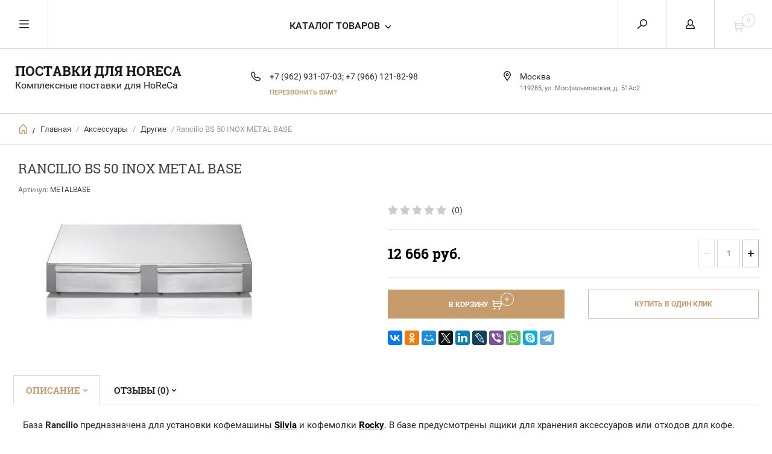

--- FILE ---
content_type: text/html; charset=utf-8
request_url: https://labcoffee.ru/magazin/product/rancilio-bs-50-inox-metal-base
body_size: 19741
content:


	        <!doctype html><html lang="ru"><head><meta charset="utf-8"><meta name="google-site-verification" content="rtnPx0xfYmvP0TWkJXZv18Bh7URoZOBx1sbUHOG0aEc" /><meta name='wmail-verification' content='da7b0736ad9c6d8d' /><meta name="robots" content="all"/><title>Rancilio BS 50 INOX METAL BASE</title><meta name="description" content="Rancilio BS 50 INOX METAL BASE"><meta name="keywords" content="Rancilio BS 50 INOX METAL BASE"><meta name="SKYPE_TOOLBAR" content="SKYPE_TOOLBAR_PARSER_COMPATIBLE"><meta name="viewport" content="width=device-width, initial-scale=1.0, maximum-scale=1.0, user-scalable=no"><meta name="format-detection" content="telephone=no"><meta http-equiv="x-rim-auto-match" content="none"><script src="/g/libs/jquery/1.10.2/jquery.min.js"></script><meta name="yandex-verification" content="ea912866860caa67" />
<meta name="google-site-verification" content="8-qcjqQE6cY8lFqkQbFTWvZNu2ceZQAJbtxdy21bit4" />
<meta name="google-site-verification" content="8-qcjqQE6cY8lFqkQbFTWvZNu2ceZQAJbtxdy21bit4" />

            <!-- 46b9544ffa2e5e73c3c971fe2ede35a5 -->
            <script src='/shared/s3/js/lang/ru.js'></script>
            <script src='/shared/s3/js/common.min.js'></script>
        <link rel='stylesheet' type='text/css' href='/shared/s3/css/calendar.css' /><link rel='stylesheet' type='text/css' href='/shared/highslide-4.1.13/highslide.min.css'/>
<script type='text/javascript' src='/shared/highslide-4.1.13/highslide-full.packed.js'></script>
<script type='text/javascript'>
hs.graphicsDir = '/shared/highslide-4.1.13/graphics/';
hs.outlineType = null;
hs.showCredits = false;
hs.lang={cssDirection:'ltr',loadingText:'Загрузка...',loadingTitle:'Кликните чтобы отменить',focusTitle:'Нажмите чтобы перенести вперёд',fullExpandTitle:'Увеличить',fullExpandText:'Полноэкранный',previousText:'Предыдущий',previousTitle:'Назад (стрелка влево)',nextText:'Далее',nextTitle:'Далее (стрелка вправо)',moveTitle:'Передвинуть',moveText:'Передвинуть',closeText:'Закрыть',closeTitle:'Закрыть (Esc)',resizeTitle:'Восстановить размер',playText:'Слайд-шоу',playTitle:'Слайд-шоу (пробел)',pauseText:'Пауза',pauseTitle:'Приостановить слайд-шоу (пробел)',number:'Изображение %1/%2',restoreTitle:'Нажмите чтобы посмотреть картинку, используйте мышь для перетаскивания. Используйте клавиши вперёд и назад'};</script>
<link rel="icon" href="/favicon.ico" type="image/x-icon">
<link rel="apple-touch-icon" href="/touch-icon-iphone.png">
<link rel="apple-touch-icon" sizes="76x76" href="/touch-icon-ipad.png">
<link rel="apple-touch-icon" sizes="120x120" href="/touch-icon-iphone-retina.png">
<link rel="apple-touch-icon" sizes="152x152" href="/touch-icon-ipad-retina.png">
<meta name="msapplication-TileImage" content="/touch-w8-mediumtile.png"/>
<meta name="msapplication-square70x70logo" content="/touch-w8-smalltile.png" />
<meta name="msapplication-square150x150logo" content="/touch-w8-mediumtile.png" />
<meta name="msapplication-wide310x150logo" content="/touch-w8-widetile.png" />
<meta name="msapplication-square310x310logo" content="/touch-w8-largetile.png" />

<!--s3_require-->
<link rel="stylesheet" href="/g/basestyle/1.0.1/user/user.css" type="text/css"/>
<link rel="stylesheet" href="/g/basestyle/1.0.1/user/user.blue.css" type="text/css"/>
<script type="text/javascript" src="/g/basestyle/1.0.1/user/user.js" async></script>
<!--/s3_require-->

<!--s3_goal-->
<script src="/g/s3/goal/1.0.0/s3.goal.js"></script>
<script>new s3.Goal({map:{"296302":{"goal_id":"296302","object_id":"888011","event":"submit","system":"metrika","label":"fb93cb70341d1306","code":"anketa"},"296502":{"goal_id":"296502","object_id":"929011","event":"submit","system":"metrika","label":"208d50c5f18b5901","code":"anketa"},"296702":{"goal_id":"296702","object_id":"2927611","event":"submit","system":"metrika","label":"0cdd9f881c97d0a3","code":"anketa"},"296902":{"goal_id":"296902","object_id":"2927811","event":"submit","system":"metrika","label":"d6e25f6100a6ea23","code":"anketa"},"297102":{"goal_id":"297102","object_id":"2928011","event":"submit","system":"metrika","label":"b8f9d99fda91e318","code":"anketa"},"297302":{"goal_id":"297302","object_id":"52267021","event":"submit","system":"metrika","label":"b8903afc1f47ecd8","code":"anketa"}}, goals: [], ecommerce:[]});</script>
<!--/s3_goal-->
 <link rel="stylesheet" href="/t/v551/images/theme8/theme.scss.css"><!--[if lt IE 10]><script src="/g/libs/ie9-svg-gradient/0.0.1/ie9-svg-gradient.min.js"></script><script src="/g/libs/jquery-placeholder/2.0.7/jquery.placeholder.min.js"></script><script src="/g/libs/jquery-textshadow/0.0.1/jquery.textshadow.min.js"></script><script src="/g/s3/misc/ie/0.0.1/ie.js"></script><![endif]--><!--[if lt IE 9]><script src="/g/libs/html5shiv/html5.js"></script><![endif]--><!--<link rel="stylesheet" href="/t/v551/images/bdr_style.scss.css">-->
	<style>
		.shop2-sorting-panel.opened .sorting-input-body{
		   z-index: 123;
		}
	</style>
</head><body><div class="overlay"></div><nav class="menu-top-wrapper"><div class="close-menu"></div><ul class="menu-top"><li><a href="/o-kompanii" >О КОМПАНИИ</a></li><li class="has-child"><a href="/services" >УСЛУГИ</a><ul class="level-2"><li><a href="/training" >Обучение и тренинги бариста</a></li><li class="has-child"><a href="/catering" >Кейтеринг выездная кофейня</a><ul class="level-3"><li><a href="/analitikaexpo" >Выставка «Аналитика Экспо» Парк «Сокольники» 15-18 апреля 2014 г.</a></li><li><a href="/pasha-2014" >Пасха-2014 Парк «Сокольники» 18-20 апреля 2014 г.</a></li><li><a href="/dikaya-myata" >Дикая мята Калужская область, "ЭТНОМИР" 13-15 июня 2014 г.</a></li><li><a href="/faces-laces" >FACES & LACES Парк «Горького» 9-10 августа 2014 г.</a></li><li><a href="/den-goroda-2014" >День города 2014, Парк искусств «Музеон», 6-7 сентября 2014 г.</a></li><li><a href="/united-coffee-and-tea" >United Coffee and Tea Industry Event КВЦ «Сокольники», пав.2, 15-16 сентября 2014 г.</a></li><li><a href="/pir-expo-2014" >PIR Expo 2014 «Крокус Сити» 23-26 сентября 2014 г.</a></li><li><a href="/restorannyy-praktikum-2014" >Ресторанный практикум 2014, БЦ «Японский дом» 11-13 ноября 2014 г.</a></li><li><a href="/severnaya-zvezda-2014" >Международный кубок бариста "Северная звезда", 5-7 декабря 2014 г., г.Санкт-Петербург</a></li></ul></li></ul></li><li><a href="/kontakt" >КОНТАКТЫ И ДОСТАВКА</a></li><li class="has-child opened active"><a href="/" >Поставки для HoReCa</a><ul class="level-2"><li><a href="/kofe-v-zernah"  target="_blank">Свежеобжаренный кофе в зернах</a></li><li><a href="/tea" >Чай</a></li><li><a href="/syrups" >Сиропы</a></li><li><a href="/spicy-david-rio-tea-latte"  target="_blank">Пряный чай латте David Rio Chai, какао, Matcha, имбирь</a></li><li><a href="/jams" >Мармелад, конфитюр, десерт и варенье</a></li><li class="has-child"><a href="/coffee-maker" >Кофемашины</a><ul class="level-3"><li><a href="/franke" >Franke</a></li><li><a href="/la-marzocco" >Lа Marzocco</a></li><li><a href="/nuova-simonelli" >Nuova Simonelli</a></li></ul></li><li class="has-child"><a href="/grinders" >Кофемолки</a><ul class="level-3"><li><a href="/anfim" >Anfim</a></li><li><a href="/ditting" >Ditting</a></li><li><a href="/mahlkoenig" >Mahlkoenig</a></li><li><a href="/mazzer" >Mazzer</a></li><li><a href="/nuova-simonelli1" >Nuova Simonelli</a></li></ul></li><li><a href="/blenders" >Блендеры</a></li><li class="has-child"><a href="/water-heaters" >Водонагреватели</a><ul class="level-3"><li><a href="/macro" >Macro</a></li></ul></li><li><a href="/cleaners" >Чистящие средства и фильтр системы</a></li><li><a href="/coffee-dishes" >Кофейная посуда</a></li><li><a href="/accessories" >Аксессуары</a></li><li><a href="/dishes" >Посуда</a></li></ul></li><li><a href="/mail" >Есть вопросы? Напишите нам!</a></li><li><a href="/testimonials" >Оставить отзыв</a></li><li><a href="/horeca" >Вы заведение HoReCa? Пишите запрос! Отправим прайс-лист.</a></li><li><a href="/optovikam" >Вы региональный представитель? Для Вас особые условия!</a></li><li><a href="/garantiya" >Гарантия на запчасти</a></li><li><a href="https://labcoffee.ru/magazin/price?dl=1" >Прайс-лист</a></li><li><a href="/registraciya" >Регистрация</a></li></ul></nav><div class="cart-wr-in"><div class="block-body"><div class="cart-icon"></div><div class="close-cart"></div><div class="shop-cart-opened"></div></div></div><div class="shop2-block login-form ">
	<div class="block-body">
		<div class="close-login"></div>
				<form method="post" action="/users">
			<input type="hidden" name="mode" value="login" />
			<div class="row">
				<label class="field text"><input type="text" name="login" id="login" tabindex="1" value="" placeholder="Логин или e-mail"/></label>
			</div>
			<div class="row">
				<label class="field password"><input type="password" name="password" id="password" tabindex="2" value="" placeholder="Пароль"/></label>
			</div>
			<a class="frg_pass" href="/users/forgot_password">Забыли пароль?</a>
			<button type="submit" class="signin-btn" tabindex="3">Войти</button>
		<div class="clear-container"></div>			
		<re-captcha data-captcha="recaptcha"
     data-name="captcha"
     data-sitekey="6LddAuIZAAAAAAuuCT_s37EF11beyoreUVbJlVZM"
     data-lang="ru"
     data-rsize="invisible"
     data-type="image"
     data-theme="light"></re-captcha></form>

		
		<a class="registration" href="/users/register" class="register">Регистрация</a>
		
		
	</div>
</div><div class="search-form-wrap"><div class="search-close"></div><form class="search-form" action="/search" method="get"><input type="text" class="search-text" name="search" onblur="this.value=this.value==''?'Введите ключевое слово':this.value" onfocus="this.value=this.value=='Введите ключевое слово'?'':this.value;" value="Введите ключевое слово" /><input class="search-button" type="submit" value="" /><re-captcha data-captcha="recaptcha"
     data-name="captcha"
     data-sitekey="6LddAuIZAAAAAAuuCT_s37EF11beyoreUVbJlVZM"
     data-lang="ru"
     data-rsize="invisible"
     data-type="image"
     data-theme="light"></re-captcha></form><div class="clear-container"></div>	
    
<div class="shop2-block search-form ">
	<div class="block-title">
		<strong>Расширенный поиск</strong>
		<span>&nbsp;</span>
	</div>
	<div class="block-body">
		<form action="/magazin/search" enctype="multipart/form-data">
			<input type="hidden" name="sort_by" value=""/>
			
							<div class="row clear-self">
					<div class="row-title">Цена руб.</div>
				<div class="param-wrap param_range price range_slider_wrapper">
                    <div class="td param-body">
                        <div class="price_range clear-self">
                        	<label class="range min">
                                <input name="s[price][min]" type="text" size="5" class="small low" value="0" />
                            </label>
                            <label class="range max">    
    							<input name="s[price][max]" type="text" size="5" class="small hight" value="250000" />
    						</label>	
                        </div>
                        <div class="input_range_slider"></div>
                    </div>
                </div>
				</div>
			
							<div class="row">
					<label class="row-title" for="shop2-name">Название:</label>
					<input type="text" name="s[name]" size="20" id="shop2-name" value="" />
				</div>
			
							<div class="row">
					<label class="row-title" for="shop2-article">Артикул:</label>
					<input type="text" name="s[article]" id="shop2-article" value="" />
				</div>
			
							<div class="row">
					<label class="row-title" for="shop2-text">Текст:</label>
					<input type="text" name="search_text" size="20" id="shop2-text"  value="" />
				</div>
			
			
							<div class="row">
					<div class="row-title">Выберите категорию:</div>
					<select name="s[folder_id]" id="s[folder_id]">
						<option value="">Все</option>
																											                            <option value="766503821" >
	                                 Кофе в зернах
	                            </option>
	                        														                            <option value="766560221" >
	                                 Сиропы
	                            </option>
	                        														                            <option value="766560021" >
	                                 Чай
	                            </option>
	                        														                            <option value="823661621" >
	                                 Ингредиенты
	                            </option>
	                        														                            <option value="152133211" >
	                                &raquo; Горячий шоколад
	                            </option>
	                        														                            <option value="68517104" >
	                                &raquo; Гарниш
	                            </option>
	                        														                            <option value="117777811" >
	                                &raquo; Имбирь
	                            </option>
	                        														                            <option value="117778811" >
	                                &raquo; Какао
	                            </option>
	                        														                            <option value="117778611" >
	                                &raquo; Матча
	                            </option>
	                        														                            <option value="87834704" >
	                                &raquo; Основы
	                            </option>
	                        														                            <option value="117778411" >
	                                &raquo; Пряный чай латте
	                            </option>
	                        														                            <option value="766572621" >
	                                 Мармелад
	                            </option>
	                        														                            <option value="125462011" >
	                                &raquo; Варенье
	                            </option>
	                        														                            <option value="125462411" >
	                                &raquo; Десерт
	                            </option>
	                        														                            <option value="336728611" >
	                                &raquo; Карамель
	                            </option>
	                        														                            <option value="125462211" >
	                                &raquo; Конфитюр
	                            </option>
	                        														                            <option value="125461811" >
	                                &raquo; Мармелад
	                            </option>
	                        														                            <option value="853298821" >
	                                 Кофемашины
	                            </option>
	                        														                            <option value="145114211" >
	                                &raquo; Conti
	                            </option>
	                        														                            <option value="306288105" >
	                                &raquo; DaZheng
	                            </option>
	                        														                            <option value="121514811" >
	                                &raquo; Kees van der Westen
	                            </option>
	                        														                            <option value="853299021" >
	                                &raquo; Lа Marzocco
	                            </option>
	                        														                            <option value="661582313" >
	                                &raquo; Nimbus
	                            </option>
	                        														                            <option value="853299221" >
	                                &raquo; Nuova Simonelli
	                            </option>
	                        														                            <option value="127708211" >
	                                &raquo; MAVAM
	                            </option>
	                        														                            <option value="120950811" >
	                                &raquo; Rancilio
	                            </option>
	                        														                            <option value="109890411" >
	                                &raquo; Synesso
	                            </option>
	                        														                            <option value="203157411" >
	                                &raquo; Victoria Arduino
	                            </option>
	                        														                            <option value="121515411" >
	                                &raquo; WMF
	                            </option>
	                        														                            <option value="121515011" >
	                                 Суперавтоматы
	                            </option>
	                        														                            <option value="122021211" >
	                                &raquo; Bravilor Bonamat
	                            </option>
	                        														                            <option value="233907106" >
	                                &raquo; DaZheng
	                            </option>
	                        														                            <option value="125128211" >
	                                &raquo; Eversys
	                            </option>
	                        														                            <option value="121515211" >
	                                &raquo; Nuova Simonelli
	                            </option>
	                        														                            <option value="120653211" >
	                                &raquo; WMF
	                            </option>
	                        														                            <option value="766573821" >
	                                 Кофемолки
	                            </option>
	                        														                            <option value="769539421" >
	                                &raquo; Anfim
	                            </option>
	                        														                            <option value="997195821" >
	                                &raquo; Baratza
	                            </option>
	                        														                            <option value="77748302" >
	                                &raquo; Comandante
	                            </option>
	                        														                            <option value="143912011" >
	                                &raquo; Conti
	                            </option>
	                        														                            <option value="233914306" >
	                                &raquo; DaZheng
	                            </option>
	                        														                            <option value="783865621" >
	                                &raquo; Ditting
	                            </option>
	                        														                            <option value="120243502" >
	                                &raquo; Eureka
	                            </option>
	                        														                            <option value="101295611" >
	                                &raquo; Fiorenzato
	                            </option>
	                        														                            <option value="323238705" >
	                                &raquo; Kinu
	                            </option>
	                        														                            <option value="26785307" >
	                                &raquo; Quamar
	                            </option>
	                        														                            <option value="133360811" >
	                                &raquo; Hario
	                            </option>
	                        														                            <option value="177745501" >
	                                &raquo; HeyCafe
	                            </option>
	                        														                            <option value="96764811" >
	                                &raquo; Nuova Simonelli
	                            </option>
	                        														                            <option value="117579411" >
	                                &raquo; Magister
	                            </option>
	                        														                            <option value="110952811" >
	                                &raquo; Mahlkoenig
	                            </option>
	                        														                            <option value="199084611" >
	                                &raquo; Marco
	                            </option>
	                        														                            <option value="96663811" >
	                                &raquo; Mazzer
	                            </option>
	                        														                            <option value="662078713" >
	                                &raquo; Nimbus
	                            </option>
	                        														                            <option value="245466108" >
	                                &raquo; Pinecone
	                            </option>
	                        														                            <option value="120188411" >
	                                &raquo; Rancilio
	                            </option>
	                        														                            <option value="130310611" >
	                                &raquo; Rhinowares
	                            </option>
	                        														                            <option value="203133411" >
	                                &raquo; Victoria Arduino
	                            </option>
	                        														                            <option value="766574021" >
	                                 Блендеры
	                            </option>
	                        														                            <option value="306404905" >
	                                &raquo; DaZheng
	                            </option>
	                        														                            <option value="81777508" >
	                                &raquo; Gastrorag
	                            </option>
	                        														                            <option value="878228421" >
	                                &raquo; Hamilton Beach
	                            </option>
	                        														                            <option value="83403508" >
	                                &raquo; Vema
	                            </option>
	                        														                            <option value="878209621" >
	                                &raquo; Witamix
	                            </option>
	                        														                            <option value="766574221" >
	                                 Водонагреватели
	                            </option>
	                        														                            <option value="118223611" >
	                                &raquo; Bravilor Bonamat
	                            </option>
	                        														                            <option value="127756211" >
	                                &raquo; Curtis
	                            </option>
	                        														                            <option value="306419705" >
	                                &raquo; DaZheng
	                            </option>
	                        														                            <option value="79182908" >
	                                &raquo; Gastrorag
	                            </option>
	                        														                            <option value="117779411" >
	                                &raquo; Marco
	                            </option>
	                        														                            <option value="117779211" >
	                                &raquo; PYHL
	                            </option>
	                        														                            <option value="117779011" >
	                                &raquo; VIATTO
	                            </option>
	                        														                            <option value="99746211" >
	                                 Альтернатива
	                            </option>
	                        														                            <option value="126633811" >
	                                &raquo; Aerobie
	                            </option>
	                        														                            <option value="117782411" >
	                                &raquo; BODUM
	                            </option>
	                        														                            <option value="117781811" >
	                                &raquo; Bonavita
	                            </option>
	                        														                            <option value="117886811" >
	                                &raquo; Bravilor Bonamat
	                            </option>
	                        														                            <option value="130305611" >
	                                &raquo; Brewista
	                            </option>
	                        														                            <option value="130303011" >
	                                &raquo; Chemex
	                            </option>
	                        														                            <option value="211071902" >
	                                &raquo; Clever
	                            </option>
	                        														                            <option value="127723411" >
	                                &raquo; Curtis
	                            </option>
	                        														                            <option value="306422905" >
	                                &raquo; DaZheng
	                            </option>
	                        														                            <option value="147410909" >
	                                &raquo; KEF
	                            </option>
	                        														                            <option value="273846508" >
	                                &raquo; HardTank
	                            </option>
	                        														                            <option value="130302011" >
	                                &raquo; Hario
	                            </option>
	                        														                            <option value="117781611" >
	                                &raquo; Marco
	                            </option>
	                        														                            <option value="117782011" >
	                                &raquo; Melitta
	                            </option>
	                        														                            <option value="117781411" >
	                                &raquo; JOHNY
	                            </option>
	                        														                            <option value="130317411" >
	                                &raquo; Tiamo
	                            </option>
	                        														                            <option value="117782211" >
	                                &raquo; Toddy
	                            </option>
	                        														                            <option value="310945411" >
	                                &raquo; Wilfa
	                            </option>
	                        														                            <option value="766573421" >
	                                 Аксессуары
	                            </option>
	                        														                            <option value="210769811" >
	                                &raquo; Acaia
	                            </option>
	                        														                            <option value="130305211" >
	                                &raquo; AeroPress
	                            </option>
	                        														                            <option value="120191611" >
	                                &raquo; Ascaso
	                            </option>
	                        														                            <option value="117783811" >
	                                &raquo; Baratza
	                            </option>
	                        														                            <option value="117785211" >
	                                &raquo; Bonavita
	                            </option>
	                        														                            <option value="117886611" >
	                                &raquo; Bravilor Bonamat
	                            </option>
	                        														                            <option value="130307211" >
	                                &raquo; Brewista
	                            </option>
	                        														                            <option value="123728011" >
	                                &raquo; Cafelat
	                            </option>
	                        														                            <option value="130303211" >
	                                &raquo; Chemex
	                            </option>
	                        														                            <option value="127756611" >
	                                &raquo; Curtis
	                            </option>
	                        														                            <option value="117787211" >
	                                &raquo; Flojet
	                            </option>
	                        														                            <option value="306309305" >
	                                &raquo; DaZheng
	                            </option>
	                        														                            <option value="125634211" >
	                                &raquo; DVG
	                            </option>
	                        														                            <option value="121605500" >
	                                &raquo; E&amp;B Lab
	                            </option>
	                        														                            <option value="81264908" >
	                                &raquo; Gastrorag
	                            </option>
	                        														                            <option value="274007908" >
	                                &raquo; HardTank
	                            </option>
	                        														                            <option value="130302411" >
	                                &raquo; Hario
	                            </option>
	                        														                            <option value="137943011" >
	                                &raquo; ILSA
	                            </option>
	                        														                            <option value="121609300" >
	                                &raquo; IMS
	                            </option>
	                        														                            <option value="136703611" >
	                                &raquo; Jabsco
	                            </option>
	                        														                            <option value="168001707" >
	                                &raquo; JoeFrex
	                            </option>
	                        														                            <option value="46953301" >
	                                &raquo; Lа Marzocco
	                            </option>
	                        														                            <option value="117783411" >
	                                &raquo; Marco
	                            </option>
	                        														                            <option value="145688611" >
	                                &raquo; MAVAM
	                            </option>
	                        														                            <option value="117783611" >
	                                &raquo; Melitta
	                            </option>
	                        														                            <option value="120191211" >
	                                &raquo; Motta
	                            </option>
	                        														                            <option value="122139211" >
	                                &raquo; Nuova Simonelli
	                            </option>
	                        														                            <option value="156915507" >
	                                &raquo; ProHotel
	                            </option>
	                        														                            <option value="200244611" >
	                                &raquo; Puqpress
	                            </option>
	                        														                            <option value="117786411" >
	                                &raquo; Rattleware &amp; Cremaware
	                            </option>
	                        														                            <option value="130310411" >
	                                &raquo; Rhinowares
	                            </option>
	                        														                            <option value="347836705" >
	                                &raquo; Singflo
	                            </option>
	                        														                            <option value="117786611" >
	                                &raquo; SOY
	                            </option>
	                        														                            <option value="594665713" >
	                                &raquo; Synesso
	                            </option>
	                        														                            <option value="130316611" >
	                                &raquo; Tiamo
	                            </option>
	                        														                            <option value="117784811" >
	                                &raquo; Toddy
	                            </option>
	                        														                            <option value="273459908" >
	                                &raquo; WMF
	                            </option>
	                        														                            <option value="117787411" >
	                                &raquo; Другие
	                            </option>
	                        														                            <option value="91307306" >
	                                &raquo; Станица
	                            </option>
	                        														                            <option value="766573221" >
	                                 Фильтры и химия
	                            </option>
	                        														                            <option value="160722706" >
	                                &raquo; Axor
	                            </option>
	                        														                            <option value="122492411" >
	                                &raquo; Bravilor Bonamat
	                            </option>
	                        														                            <option value="117780411" >
	                                &raquo; Brita
	                            </option>
	                        														                            <option value="474429109" >
	                                &raquo; DaZheng
	                            </option>
	                        														                            <option value="117781011" >
	                                &raquo; Everpure
	                            </option>
	                        														                            <option value="160608106" >
	                                &raquo; Eversys
	                            </option>
	                        														                            <option value="338824411" >
	                                &raquo; HiWater
	                            </option>
	                        														                            <option value="40512506" >
	                                &raquo; Microfilter
	                            </option>
	                        														                            <option value="343710309" >
	                                &raquo; Neodisher
	                            </option>
	                        														                            <option value="117780811" >
	                                &raquo; Nuova Simonelli
	                            </option>
	                        														                            <option value="17480109" >
	                                &raquo; Pureal
	                            </option>
	                        														                            <option value="117780611" >
	                                &raquo; Urnex
	                            </option>
	                        														                            <option value="14264106" >
	                                &raquo; WaterLine
	                            </option>
	                        														                            <option value="121568011" >
	                                &raquo; WMF
	                            </option>
	                        														                            <option value="117787611" >
	                                 Девайсы и оборудование
	                            </option>
	                        														                            <option value="117782811" >
	                                &raquo; ACAIA
	                            </option>
	                        														                            <option value="117783011" >
	                                &raquo; Bonavita
	                            </option>
	                        														                            <option value="148159011" >
	                                &raquo; Brema
	                            </option>
	                        														                            <option value="131146611" >
	                                &raquo; Brewista
	                            </option>
	                        														                            <option value="127477411" >
	                                &raquo; Carboma
	                            </option>
	                        														                            <option value="83454308" >
	                                &raquo; CAS
	                            </option>
	                        														                            <option value="652093709" >
	                                &raquo; EasySystem
	                            </option>
	                        														                            <option value="124592411" >
	                                &raquo; Eqta
	                            </option>
	                        														                            <option value="306423905" >
	                                &raquo; DaZheng
	                            </option>
	                        														                            <option value="255188108" >
	                                &raquo; Felicita
	                            </option>
	                        														                            <option value="124328011" >
	                                &raquo; Gastrorag
	                            </option>
	                        														                            <option value="132650811" >
	                                &raquo; Hario
	                            </option>
	                        														                            <option value="91502906" >
	                                &raquo; Hamilton Beach
	                            </option>
	                        														                            <option value="223570106" >
	                                &raquo; Hero
	                            </option>
	                        														                            <option value="147890411" >
	                                &raquo; Hurakan
	                            </option>
	                        														                            <option value="149634102" >
	                                &raquo; Menumaster
	                            </option>
	                        														                            <option value="296359905" >
	                                &raquo; Tefcold
	                            </option>
	                        														                            <option value="110569302" >
	                                &raquo; Tiamo
	                            </option>
	                        														                            <option value="94935302" >
	                                &raquo; Timemore
	                            </option>
	                        														                            <option value="83403108" >
	                                &raquo; Triton
	                            </option>
	                        														                            <option value="122087011" >
	                                &raquo; Ugolini
	                            </option>
	                        														                            <option value="40459101" >
	                                &raquo; Winterhalter
	                            </option>
	                        														                            <option value="117784011" >
	                                 Запчасти
	                            </option>
	                        														                            <option value="119035211" >
	                                &raquo; Anfim
	                            </option>
	                        														                            <option value="119035011" >
	                                &raquo; Baratza
	                            </option>
	                        														                            <option value="119040811" >
	                                &raquo; Compak
	                            </option>
	                        														                            <option value="151842909" >
	                                &raquo; Helfezi
	                            </option>
	                        														                            <option value="119074611" >
	                                &raquo; Macap
	                            </option>
	                        														                            <option value="291728508" >
	                                &raquo; Marco
	                            </option>
	                        														                            <option value="119034811" >
	                                &raquo; Mazzer
	                            </option>
	                        														                            <option value="878428821" >
	                                 Посуда
	                            </option>
	                        														                            <option value="199883211" >
	                                &raquo; Ancap
	                            </option>
	                        														                            <option value="133286811" >
	                                &raquo; Loveramics
	                            </option>
	                        											</select>
				</div>

				<div id="shop2_search_custom_fields"></div>
			
						
							<div class="row">
					<div class="row-title">Производитель:</div>
					<select name="s[vendor_id]">
						<option value="">Все</option>          
	                    	                        <option value="27564611" >Acaia</option>
	                    	                        <option value="31394811" >Aerobie</option>
	                    	                        <option value="37007411" >Ancap</option>
	                    	                        <option value="76376421" >Anfim</option>
	                    	                        <option value="30665611" >Ascaso</option>
	                    	                        <option value="32713906" >Axor</option>
	                    	                        <option value="136251221" >Baratza</option>
	                    	                        <option value="28159907" >Barista Gear</option>
	                    	                        <option value="111538421" >BFC</option>
	                    	                        <option value="111613421" >Bodum</option>
	                    	                        <option value="27571611" >Bonavita</option>
	                    	                        <option value="30108011" >Bravilor Bonamat</option>
	                    	                        <option value="34187611" >Brema</option>
	                    	                        <option value="31945211" >Brewista</option>
	                    	                        <option value="28790011" >Brira</option>
	                    	                        <option value="31123611" >Cafelat</option>
	                    	                        <option value="28064411" >Candy Subotica</option>
	                    	                        <option value="31501611" >Carboma</option>
	                    	                        <option value="12337508" >CAS</option>
	                    	                        <option value="31943211" >Chemex</option>
	                    	                        <option value="18789302" >Comandante</option>
	                    	                        <option value="30173411" >Compak</option>
	                    	                        <option value="33546011" >Conti</option>
	                    	                        <option value="31566411" >Curtis</option>
	                    	                        <option value="81244021" >Dalla Corte</option>
	                    	                        <option value="75715821" >David Rio Chai</option>
	                    	                        <option value="63269905" >Dazheng</option>
	                    	                        <option value="81244221" >Ditting</option>
	                    	                        <option value="31319811" >DVG</option>
	                    	                        <option value="35942900" >E&amp;B Lab</option>
	                    	                        <option value="91575309" >EasySystem</option>
	                    	                        <option value="31208611" >Eqta</option>
	                    	                        <option value="29296702" >Eureka</option>
	                    	                        <option value="27831211" >Everpure</option>
	                    	                        <option value="31277211" >Eversys</option>
	                    	                        <option value="45095908" >Felicita</option>
	                    	                        <option value="28344411" >Fiorenzato</option>
	                    	                        <option value="28216811" >Flojet</option>
	                    	                        <option value="109617221" >Fugian Province Guang Tea Co. Ltd.</option>
	                    	                        <option value="31186211" >Gastrorag</option>
	                    	                        <option value="31380211" >Gold Kili</option>
	                    	                        <option value="109798621" >Hamilton Beach</option>
	                    	                        <option value="48660508" >HardTank</option>
	                    	                        <option value="31942811" >Hario</option>
	                    	                        <option value="27946309" >Helfezi</option>
	                    	                        <option value="45443106" >Hero</option>
	                    	                        <option value="30979501" >HeyCafe</option>
	                    	                        <option value="42516011" >HiWater</option>
	                    	                        <option value="95725221" >Hunan Tea Co Ltd.</option>
	                    	                        <option value="33899611" >Hurakan</option>
	                    	                        <option value="32810611" >ILSA</option>
	                    	                        <option value="35943100" >IMS</option>
	                    	                        <option value="32674611" >Jabsco</option>
	                    	                        <option value="31038307" >JoeFrex</option>
	                    	                        <option value="27420211" >JOHNY</option>
	                    	                        <option value="25136011" >Kalita</option>
	                    	                        <option value="30815011" >Kees van der Westen</option>
	                    	                        <option value="27144709" >KEF</option>
	                    	                        <option value="95595021" >KENYA TEA DEVELOPMENT AGENCY LIMITED</option>
	                    	                        <option value="66178305" >Kinu</option>
	                    	                        <option value="32156611" >Loveramics</option>
	                    	                        <option value="105065221" >Lа Marzocco</option>
	                    	                        <option value="30176411" >Macap</option>
	                    	                        <option value="30074011" >Magister</option>
	                    	                        <option value="81244421" >Mahlkoenig</option>
	                    	                        <option value="96020421" >Marco</option>
	                    	                        <option value="31565411" >MAVAM</option>
	                    	                        <option value="102116621" >Mazzer</option>
	                    	                        <option value="27890411" >Melitta</option>
	                    	                        <option value="36789302" >Menumaster</option>
	                    	                        <option value="7766106" >Microfilter</option>
	                    	                        <option value="111562421" >Motta</option>
	                    	                        <option value="58378309" >Neodisher</option>
	                    	                        <option value="134558513" >Nimbus</option>
	                    	                        <option value="81244821" >Nuova Simonelli</option>
	                    	                        <option value="95614821" >OWL INTERNATIONAL PTE LTD</option>
	                    	                        <option value="43105508" >Pinecone</option>
	                    	                        <option value="28186707" >ProHotel</option>
	                    	                        <option value="37072611" >Puqpress</option>
	                    	                        <option value="3570109" >Pureal</option>
	                    	                        <option value="27709211" >PYHL</option>
	                    	                        <option value="4335107" >Quamar</option>
	                    	                        <option value="95557821" >RAGHUNATH EXPORTS PVT. LTD.</option>
	                    	                        <option value="30657611" >Rancilio</option>
	                    	                        <option value="28709611" >Rattleware &amp; Cremaware</option>
	                    	                        <option value="119094021" >Reneka</option>
	                    	                        <option value="31947211" >Rhinowares</option>
	                    	                        <option value="70638305" >Singflo</option>
	                    	                        <option value="28517211" >SOY</option>
	                    	                        <option value="28790211" >Synesso</option>
	                    	                        <option value="61394505" >Tefcold</option>
	                    	                        <option value="31947811" >Tiamo</option>
	                    	                        <option value="23446902" >Timemore</option>
	                    	                        <option value="27571211" >Toddy</option>
	                    	                        <option value="12314508" >Triton</option>
	                    	                        <option value="29190411" >Ugolini</option>
	                    	                        <option value="41923011" >Under Ground Coffee Project</option>
	                    	                        <option value="34940211" >Univerciok</option>
	                    	                        <option value="76369621" >Urnex</option>
	                    	                        <option value="12315708" >Vema</option>
	                    	                        <option value="27709411" >VIATTO</option>
	                    	                        <option value="37212811" >Victoria Arduino</option>
	                    	                        <option value="109958821" >VITAMIX</option>
	                    	                        <option value="76773509" >Water Magician</option>
	                    	                        <option value="2527506" >WaterLine</option>
	                    	                        <option value="40988611" >Wilfa</option>
	                    	                        <option value="10390301" >Winterhalter</option>
	                    	                        <option value="30701811" >WMF</option>
	                    	                        <option value="119957821" >WTS?!</option>
	                    	                        <option value="109617421" >Wuhan Jiarun Tea Co.</option>
	                    	                        <option value="76177821" >Банка. Лаборатория вкуса</option>
	                    	                        <option value="75438821" >ЛАБОРАТОРИЯ КОФЕ</option>
	                    	                        <option value="95594821" >МартинБауэрГмбх и Ко</option>
	                    	                        <option value="18542706" >Станица</option>
	                    					</select>
				</div>
			
											    <div class="row">
				        <div class="row-title">Новинка:</div>
			            			            <select name="s[flags][2]">
				            <option value="">Все</option>
				            <option value="1">да</option>
				            <option value="0">нет</option>
				        </select>
				    </div>
		    												    <div class="row">
				        <div class="row-title">Спецпредложение:</div>
			            			            <select name="s[flags][1]">
				            <option value="">Все</option>
				            <option value="1">да</option>
				            <option value="0">нет</option>
				        </select>
				    </div>
		    				
							<div class="row">
					<div class="row-title">Результатов на странице:</div>
					<select name="s[products_per_page]">
									            				            				            <option value="5">5</option>
			            				            				            <option value="20" selected="selected">20</option>
			            				            				            <option value="35">35</option>
			            				            				            <option value="50">50</option>
			            				            				            <option value="65">65</option>
			            				            				            <option value="80">80</option>
			            				            				            <option value="95">95</option>
			            					</select>
				</div>
			
			<div class="clear-container"></div>
			<div class="row">
				<button type="submit" class="search-btn">Найти</button>
			</div>
		<re-captcha data-captcha="recaptcha"
     data-name="captcha"
     data-sitekey="6LddAuIZAAAAAAuuCT_s37EF11beyoreUVbJlVZM"
     data-lang="ru"
     data-rsize="invisible"
     data-type="image"
     data-theme="light"></re-captcha></form>
		<div class="clear-container"></div>
	</div>
</div><!-- Search Form --></div><div class="folders-shared"><div class="close-folders"></div><ul class="folders"><li><a href="/magazin/folder/kofe-v-zernah" >Кофе в зернах</a></li><li><a href="/magazin/folder/siropy" >Сиропы</a></li><li><a href="/magazin/folder/chay" >Чай</a></li><li><a href="/magazin/folder/chay-masala" >Ингредиенты</a><ul class="level-2"><li><a href="/magazin/folder/goryachiy-shokolad" >Горячий шоколад</a></li><li><a href="/magazin/folder/garnish" >Гарниш</a></li><li><a href="/magazin/folder/ginger-me" >Имбирь</a></li><li><a href="/magazin/folder/kakao" >Какао</a></li><li><a href="/magazin/folder/matcha" >Матча</a></li><li><a href="/magazin/folder/osnova" >Основы</a></li><li><a href="/magazin/folder/david-rio" >Пряный чай латте</a></li></ul></li><li><a href="/magazin/folder/dzhemy" >Мармелад</a><ul class="level-2"><li><a href="/magazin/folder/varenye" >Варенье</a></li><li><a href="/magazin/folder/desert" >Десерт</a></li><li><a href="/magazin/folder/karamel" >Карамель</a></li><li><a href="/magazin/folder/konfityur" >Конфитюр</a></li><li><a href="/magazin/folder/marmelad" >Мармелад</a></li></ul></li><li><a href="/magazin/folder/kofemashiny-1" >Кофемашины</a><ul class="level-2"><li><a href="/magazin/folder/conti-1" >Conti</a></li><li><a href="/magazin/folder/dazheng" >DaZheng</a></li><li><a href="/magazin/folder/kees-van-der-westen" >Kees van der Westen</a></li><li><a href="/magazin/folder/la-marzocco" >Lа Marzocco</a></li><li><a href="/magazin/folder/carefor" >Nimbus</a></li><li><a href="/magazin/folder/nuova-simonelli" >Nuova Simonelli</a></li><li><a href="/magazin/folder/mavam" >MAVAM</a></li><li><a href="/magazin/folder/rancilio-1" >Rancilio</a></li><li><a href="/magazin/folder/synesso" >Synesso</a></li><li><a href="/magazin/folder/victoria-arduino-1" >Victoria Arduino</a></li><li><a href="/magazin/folder/wmf-1" >WMF</a></li></ul></li><li><a href="/magazin/folder/superavtomaty" >Суперавтоматы</a><ul class="level-2"><li><a href="/magazin/folder/bravilor-bonamat-3" >Bravilor Bonamat</a></li><li><a href="/magazin/folder/dazheng-6" >DaZheng</a></li><li><a href="/magazin/folder/eversys" >Eversys</a></li><li><a href="/magazin/folder/nuova-simonelli-3" >Nuova Simonelli</a></li><li><a href="/magazin/folder/wmf" >WMF</a></li></ul></li><li><a href="/magazin/folder/kofemolki" >Кофемолки</a><ul class="level-2"><li><a href="/magazin/folder/anfim" >Anfim</a></li><li><a href="/magazin/folder/baratza" >Baratza</a></li><li><a href="/magazin/folder/comandante" >Comandante</a></li><li><a href="/magazin/folder/conti" >Conti</a></li><li><a href="/magazin/folder/dazheng-7" >DaZheng</a></li><li><a href="/magazin/folder/ditting" >Ditting</a></li><li><a href="/magazin/folder/eureka" >Eureka</a></li><li><a href="/magazin/folder/fiorenzato" >Fiorenzato</a></li><li><a href="/magazin/folder/kinu" >Kinu</a></li><li><a href="/magazin/folder/quamar" >Quamar</a></li><li><a href="/magazin/folder/hario-3" >Hario</a></li><li><a href="/magazin/folder/heycafe" >HeyCafe</a></li><li><a href="/magazin/folder/nuova-simonelli-1" >Nuova Simonelli</a></li><li><a href="/magazin/folder/magister" >Magister</a></li><li><a href="/magazin/folder/mahlkoenig" >Mahlkoenig</a></li><li><a href="/magazin/folder/marco-3" >Marco</a></li><li><a href="/magazin/folder/mazzer" >Mazzer</a></li><li><a href="/magazin/folder/nimbus" >Nimbus</a></li><li><a href="/magazin/folder/pinion" >Pinecone</a></li><li><a href="/magazin/folder/rancilio" >Rancilio</a></li><li><a href="/magazin/folder/rhinowares-1" >Rhinowares</a></li><li><a href="/magazin/folder/victoria-arduino" >Victoria Arduino</a></li></ul></li><li><a href="/magazin/folder/blendery" >Блендеры</a><ul class="level-2"><li><a href="/magazin/folder/dazheng-2" >DaZheng</a></li><li><a href="/folder/gastrorag-2" >Gastrorag</a></li><li><a href="/magazin/folder/hamilton-beach" >Hamilton Beach</a></li><li><a href="/folder/vema" >Vema</a></li><li><a href="/magazin/folder/witamix" >Witamix</a></li></ul></li><li><a href="/magazin/folder/waterheater" >Водонагреватели</a><ul class="level-2"><li><a href="/magazin/folder/bravilor-bonamat-2" >Bravilor Bonamat</a></li><li><a href="/magazin/folder/curtis-1" >Curtis</a></li><li><a href="/magazin/folder/dazheng-3" >DaZheng</a></li><li><a href="/folder/gastrorag" >Gastrorag</a></li><li><a href="/magazin/folder/marco" >Marco</a></li><li><a href="/magazin/folder/pyhl" >PYHL</a></li><li><a href="/magazin/folder/viatto" >VIATTO</a></li></ul></li><li><a href="/magazin/folder/coffee-dishes" >Альтернатива</a><ul class="level-2"><li><a href="/magazin/folder/aerobie" >Aerobie</a></li><li><a href="/magazin/folder/bodum" >BODUM</a></li><li><a href="/magazin/folder/bonavita" >Bonavita</a></li><li><a href="/magazin/folder/bravilor-bonamat-1" >Bravilor Bonamat</a></li><li><a href="/magazin/folder/brewista" >Brewista</a></li><li><a href="/magazin/folder/chemex" >Chemex</a></li><li><a href="/magazin/folder/clever-co" >Clever</a></li><li><a href="/magazin/folder/curtis" >Curtis</a></li><li><a href="/magazin/folder/dazheng-4" >DaZheng</a></li><li><a href="/magazin/folder/kef" >KEF</a></li><li><a href="/magazin/folder/hardtank" >HardTank</a></li><li><a href="/magazin/folder/hario" >Hario</a></li><li><a href="/magazin/folder/marco-1" >Marco</a></li><li><a href="/magazin/folder/melitta" >Melitta</a></li><li><a href="/magazin/folder/johny" >JOHNY</a></li><li><a href="/magazin/folder/tiamo-1" >Tiamo</a></li><li><a href="/magazin/folder/toddy" >Toddy</a></li><li><a href="/magazin/folder/wilfa" >Wilfa</a></li></ul></li><li class="opened"><a href="/magazin/folder/accessories" >Аксессуары</a><ul class="level-2"><li><a href="/magazin/folder/acaia-1" >Acaia</a></li><li><a href="/magazin/folder/aeropress" >AeroPress</a></li><li><a href="/magazin/folder/ascaso" >Ascaso</a></li><li><a href="/magazin/folder/baratza-1" >Baratza</a></li><li><a href="/magazin/folder/bonavita-2" >Bonavita</a></li><li><a href="/magazin/folder/bravilor-bonamat" >Bravilor Bonamat</a></li><li><a href="/magazin/folder/brewista-1" >Brewista</a></li><li><a href="/magazin/folder/cafelat" >Cafelat</a></li><li><a href="/magazin/folder/chemex-1" >Chemex</a></li><li><a href="/magazin/folder/curtis-2" >Curtis</a></li><li><a href="/magazin/folder/flojet" >Flojet</a></li><li><a href="/magazin/folder/dazheng-1" >DaZheng</a></li><li><a href="/magazin/folder/dvg" >DVG</a></li><li><a href="/magazin/folder/espresso-lab" >E&amp;B Lab</a></li><li><a href="/folder/gastrorag-1" >Gastrorag</a></li><li><a href="/magazin/folder/hardtank-1" >HardTank</a></li><li><a href="/magazin/folder/hario-1" >Hario</a></li><li><a href="/magazin/folder/ilsa" >ILSA</a></li><li><a href="/magazin/folder/ims" >IMS</a></li><li><a href="/magazin/folder/jabsco" >Jabsco</a></li><li><a href="/magazin/folder/joefrex" >JoeFrex</a></li><li><a href="/magazin/folder/la-marzocco-1" >Lа Marzocco</a></li><li><a href="/magazin/folder/marco-2" >Marco</a></li><li><a href="/magazin/folder/mavam-kopiya" >MAVAM</a></li><li><a href="/magazin/folder/melitta-1" >Melitta</a></li><li><a href="/magazin/folder/motta" >Motta</a></li><li><a href="/magazin/folder/nuova-simonelli-4" >Nuova Simonelli</a></li><li><a href="/magazin/folder/prohotel" >ProHotel</a></li><li><a href="/magazin/folder/puqpress" >Puqpress</a></li><li><a href="/magazin/folder/rattleware-cremaware" >Rattleware &amp; Cremaware</a></li><li><a href="/magazin/folder/rhinowares" >Rhinowares</a></li><li><a href="/magazin/folder/singflo" >Singflo</a></li><li><a href="/magazin/folder/soy" >SOY</a></li><li><a href="/magazin/folder/synesso-1" >Synesso</a></li><li><a href="/magazin/folder/tiamo" >Tiamo</a></li><li><a href="/magazin/folder/toddy-1" >Toddy</a></li><li><a href="/magazin/folder/wmf-3" >WMF</a></li><li class="opened active"><a href="/magazin/folder/drugiye" >Другие</a></li><li><a href="/magazin/folder/stanica" >Станица</a></li></ul></li><li><a href="/magazin/folder/chistyaschie-sredstva" >Фильтры и химия</a><ul class="level-2"><li><a href="/magazin/folder/axor-1" >Axor</a></li><li><a href="/magazin/folder/bravilor-bonamat-4" >Bravilor Bonamat</a></li><li><a href="/magazin/folder/brita" >Brita</a></li><li><a href="/magazin/folder/dazheng-8" >DaZheng</a></li><li><a href="/magazin/folder/everpure" >Everpure</a></li><li><a href="/magazin/folder/eversys-1" >Eversys</a></li><li><a href="/magazin/folder/hiwater" >HiWater</a></li><li><a href="/magazin/folder/microfilter" >Microfilter</a></li><li><a href="/magazin/folder/neodisher" >Neodisher</a></li><li><a href="/magazin/folder/nuova-simonelli-2" >Nuova Simonelli</a></li><li><a href="/magazin/folder/pureal" >Pureal</a></li><li><a href="/magazin/folder/urnex" >Urnex</a></li><li><a href="/magazin/folder/waterline" >WaterLine</a></li><li><a href="/magazin/folder/wmf-2" >WMF</a></li></ul></li><li><a href="/magazin/folder/oborudovaniye" >Девайсы и оборудование</a><ul class="level-2"><li><a href="/magazin/folder/acaia" >ACAIA</a></li><li><a href="/magazin/folder/bonavita-1" >Bonavita</a></li><li><a href="/magazin/folder/brema" >Brema</a></li><li><a href="/magazin/folder/brewista-2" >Brewista</a></li><li><a href="/magazin/folder/carboma" >Carboma</a></li><li><a href="/folder/cas" >CAS</a></li><li><a href="/magazin/folder/easysystem" >EasySystem</a></li><li><a href="/magazin/folder/eqta" >Eqta</a></li><li><a href="/magazin/folder/dazheng-5" >DaZheng</a></li><li><a href="/magazin/folder/felicita" >Felicita</a></li><li><a href="/magazin/folder/gastrorag" >Gastrorag</a></li><li><a href="/magazin/folder/hario-2" >Hario</a></li><li><a href="/magazin/folder/hamilton-beach-1" >Hamilton Beach</a></li><li><a href="/magazin/folder/hero" >Hero</a></li><li><a href="/magazin/folder/hurakan" >Hurakan</a></li><li><a href="/magazin/folder/menumaster" >Menumaster</a></li><li><a href="/magazin/folder/tefcold" >Tefcold</a></li><li><a href="/magazin/folder/tiamo-3" >Tiamo</a></li><li><a href="/magazin/folder/timemore" >Timemore</a></li><li><a href="/folder/triton" >Triton</a></li><li><a href="/magazin/folder/ugolini" >Ugolini</a></li><li><a href="/magazin/folder/winterhalter" >Winterhalter</a></li></ul></li><li><a href="/magazin/folder/zapchasti" >Запчасти</a><ul class="level-2"><li><a href="/magazin/folder/anfim-1" >Anfim</a></li><li><a href="/magazin/folder/baratza-2" >Baratza</a></li><li><a href="/magazin/folder/compak" >Compak</a></li><li><a href="/magazin/folder/helfezi" >Helfezi</a></li><li><a href="/magazin/folder/macap" >Macap</a></li><li><a href="/magazin/folder/marco-4" >Marco</a></li><li><a href="/magazin/folder/mazzer-1" >Mazzer</a></li></ul></li><li><a href="/magazin/folder/dishes" >Посуда</a><ul class="level-2"><li><a href="/magazin/folder/ancap" >Ancap</a></li><li><a href="/magazin/folder/loveramics" >Loveramics</a></li></ul></li></ul></div><div class="site-wrapper page-in product-page"><header role="banner" class="site-header"><div class="header-top-panel"><div class="menu-icon"></div><div class="shop-cart-wr"><div class="cart-ico"></div><div id="shop2-cart-preview">
	<div class="cart-wr">
		<div class="shop2-block cart-preview">
		<div class="block_title empty">
			<div class="cart_amount">0</div>
		</div>
		</div>
	</div>
</div><!-- Cart Preview --></div><div class="block-title login-ico"></div><div class="site-search-wr"><div class="search-ico"></div></div><div class="folders-title">Каталог товаров</div><div class="folders-title smal">Каталог</div></div><div class="header-bot"><div class="site-name td"><div class="name-desc-wrap"><a href="//labcoffee.ru"  title="На главную страницу">Поставки для HoReCa</a><div class="site-descriptor">Комплексные поставки для HoReCa</div></div></div><div class="site-phone td"><div class="site-phone-in"><div class="site-phone-number phone-block"><div><a href="tel:+7 (962) 931-07-03">+7 (962) 931-07-03; </a> </div><div><a href="tel:+7 (966) 121-82-98">+7 (966) 121-82-98</a> </div></div><a href="#" class="callback">перезвонить Вам?</a></div></div><div class="site-addes td"><div class="site-addes-in"><div class="site-address-title">Москва</div><div class="adres-body">119285, ул. Мосфильмовская, д. 51Ac2</div></div></div></div></header> <!-- .site-header --><div class="site-path-wrap"><div class="site-path-in"><span class="home"><a href="//labcoffee.ru"></a> /</span>
<div class="site-path" data-url="/"><a href="/">Главная</a> / <a href="/magazin/folder/accessories">Аксессуары</a> / <a href="/magazin/folder/drugiye">Другие</a> / Rancilio BS 50 INOX METAL BASE</div></div></div><div class="site-container"><main role="main" class="site-main"><div class="site-main__inner"><h1>Rancilio BS 50 INOX METAL BASE</h1>    
            
	
	
		
							
			
							
			
							
			
		
					
<form
	method="post"
	action="/magazin?mode=cart&amp;action=add"
	accept-charset="utf-8"
	class="shop2-product">

	<input type="hidden" name="kind_id" value="1448476211"/>
	<input type="hidden" name="product_id" value="1200241611"/>
	<input type="hidden" name="meta" value='null'/>
						
	
	
					<div class="shop2-product-article"><span>Артикул:</span> METALBASE</div>
	
			<div class="side-l-r-wrapper">
	<div class="product-side-l">
		<div class="product-image-wrap">
						<div class="product-image">
											
				<a href="/d/rancilio_metal_base_silvia.jpg">
					<img src="/thumb/2/tmEXpAS0IS5ecINJEsHXTg/400r400/d/rancilio_metal_base_silvia.jpg" alt="Rancilio BS 50 INOX METAL BASE" title="Rancilio BS 50 INOX METAL BASE" />
				</a>
				<div class="verticalMiddle"></div>
															</div>
		</div>		
	</div>
	<div class="product-side-r">
				
	<div class="tpl-rating-block"><div class="tpl-stars"><div class="tpl-rating" style="width: 0%;"></div></div><span>(0)</span></div>
				
							<div class="form-add">
				<div class="product-price">
						
						<div class="price-current ">
		<strong>12&nbsp;666</strong> руб.			</div>
							<div style="font-size: 14px;"></div>
				</div>

				
				
	<div class="product-amount">
					<div class="amount-title">Количество:</div>
							<div class="shop2-product-amount">
				<button type="button" class="amount-minus">&#8722;</button><input type="text" name="amount" data-kind="1448476211"  data-min="1" data-multiplicity="" maxlength="4" value="1" /><button type="button" class="amount-plus">&#43;</button>
			</div>
						</div>

			</div>
			
			<button class="shop2-product-btn type-3 buy" type="submit">
			<span>В Корзину</span>
		</button>
	
			<div class="buy-one-click">
                <a class="shop2-buy-one-click"  href="/kupit-v-odin-klik">Купить в один клик
					<input type="hidden" value="Rancilio BS 50 INOX METAL BASE" name="product_name" class="productName"/>
					<input type="hidden" value="http://labcoffee.ru/magazin/product" name="product_link" class="productLink"/>                
                </a>
                			</div>
				<div class="clear-float"></div>
													<script src="https://yastatic.net/es5-shims/0.0.2/es5-shims.min.js"></script>
			<script src="https://yastatic.net/share2/share.js"></script>
			<div class="ya-share2" data-services="vkontakte,facebook,odnoklassniki,moimir,twitter,linkedin,lj,viber,whatsapp,skype,telegram"></div>
			<div class="shop2-clear-container"></div>
			
	</div>
	</div>
	<div class="shop2-clear-container"></div>
<re-captcha data-captcha="recaptcha"
     data-name="captcha"
     data-sitekey="6LddAuIZAAAAAAuuCT_s37EF11beyoreUVbJlVZM"
     data-lang="ru"
     data-rsize="invisible"
     data-type="image"
     data-theme="light"></re-captcha></form><!-- Product -->

	



	<div class="shop2-product-data" id="product_tabs">
					<ul class="shop2-product-tabs">
				<li class="active-tab"><a href="#shop2-tabs-1">Описание</a></li><li ><a href="#shop2-tabs-4">Отзывы (0)</a></li>
			</ul>

						<div class="shop2-product-desc">

								<div class="desc-area active-area" id="shop2-tabs-1">
					<p>База&nbsp;<b>Rancilio</b>&nbsp;предназначена для установки кофемашины&nbsp;<a href="https://labcoffee.ru/magazin/product/rancilio-silvia"><b>Silvia</b></a>&nbsp;и кофемолки&nbsp;<a href="https://labcoffee.ru/magazin/product/rancilio-rocky-sd"><b>Rocky</b></a>. В базе предусмотрены ящики для хранения аксессуаров или отходов для кофе.</p>
<p></p>
					<div class="shop2-clear-container"></div>
				</div>
								
								
								
				
													
				
				<div class="desc-area reviews " id="shop2-tabs-4">
						
	
	
			    
		
			<div class="tpl-block-header">Оставьте отзыв</div>

			<div class="tpl-info">
				Заполните обязательные поля <span class="tpl-required">*</span>.
			</div>

			<form action="" method="post" class="tpl-form">
															<input type="hidden" name="comment_id" value="" />
														 
												<div class="tpl-field  type-text ">
							<label class="tpl-title" for="d[1]">
																	<span class="tpl-required">*</span>
																Имя:

															</label>
							<div class="clear-float"></div>
							<div class="tpl-value">
																	<input type="text" size="40" name="author_name" maxlength="" value ="" required="true"/>
															</div>

							
						</div>
														 
												<div class="tpl-field  type-text ">
							<label class="tpl-title" for="d[1]">
																E-mail:

															</label>
							<div class="clear-float"></div>
							<div class="tpl-value">
																	<input type="text" size="40" name="author" maxlength="" value ="" required="true"/>
															</div>

							
						</div>
														 
						<div class="clear-float"></div>						<div class="tpl-field  ">
							<label class="tpl-title" for="d[1]">
																	<span class="tpl-required">*</span>
																Комментарий:

															</label>
							<div class="clear-float"></div>
							<div class="tpl-value">
																	<textarea cols="55" rows="10" name="text"></textarea>
															</div>

							
						</div>
														 
						<div class="clear-float"></div>						<div class="tpl-field  stars-wrap">
							<label class="tpl-title" for="d[1]">
																	<span class="tpl-required">*</span>
																Оценка:

															</label>
							<div class="clear-float"></div>
							<div class="tpl-value">
																	
																			<div class="tpl-stars">
											<span></span>
											<span></span>
											<span></span>
											<span></span>
											<span></span>
											<input name="rating" type="hidden" value="0" />
										</div>
									
															</div>

							
						</div>
													
				<div class="tpl-field">
					<input type="submit" class="tpl-button tpl-button-big" value="Отправить" />
				</div>

			<re-captcha data-captcha="recaptcha"
     data-name="captcha"
     data-sitekey="6LddAuIZAAAAAAuuCT_s37EF11beyoreUVbJlVZM"
     data-lang="ru"
     data-rsize="invisible"
     data-type="image"
     data-theme="light"></re-captcha></form>
		
						<div class="shop2-clear-container"></div>
				</div>				
			</div><!-- Product Desc -->
		
				<div class="shop2-clear-container"></div>
	</div>

<p><a href="javascript:shop2.back()" class="shop2-btn shop2-btn-back">Назад</a></p>

	
			<h4 style="font-size:24px; padding: 0 0 0 10px;">
			            	Рекомендуемые
                   	</h4>
		<div class="shop2-group-kinds">
							    
<div class="shop2-kind-item">
	
			<div class="kind-image">
								<a href="/magazin/product/rancilio-rocky-sd"><img src="/thumb/2/2ccmLjAfFkjbnOXurmrLzg/133r133/d/rancilio_rockysd.jpg" alt="" /></a>
				<div class="verticalMiddle"></div>
							</div>
			<div class="kind-details">
				<div class="kind-name"><a href="/magazin/product/rancilio-rocky-sd">Rancilio Rocky SD</a></div>
									<div class="kind-price">
							
						
							<div class="price-current">
	    <strong>33&nbsp;473</strong> р. 
	            <div class="gr"></div>
	</div>
						
											</div>
							</div>
			<div class="shop2-clear-container"></div>
			
	</div>							    
<div class="shop2-kind-item">
	
			<div class="kind-image">
								<a href="/magazin/product/rancilio-silvia"><img src="/thumb/2/q9FEhQtlh7RbytPtj8dD5A/133r133/d/rancilio_silvia.jpg" alt="" /></a>
				<div class="verticalMiddle"></div>
							</div>
			<div class="kind-details">
				<div class="kind-name"><a href="/magazin/product/rancilio-silvia">Rancilio Silvia</a></div>
									<div class="kind-price">
							
						
							<div class="price-current">
	    <strong>69&nbsp;660</strong> р. 
	            <div class="gr">(за 14 кг)</div>
	</div>
						
											</div>
							</div>
			<div class="shop2-clear-container"></div>
			
	</div>					</div>
	

	


	
	            
        </div></main> <!-- .site-main --><div class="clear-float"></div></div><footer role="contentinfo" class="site-footer"><div class="menu-bot-wrapper"><ul class="menu-bot"></ul></div><div class="form-bottom"><div class="tpl-anketa" data-api-url="/-/x-api/v1/public/?method=form/postform&param[form_id]=2927611" data-api-type="form">
	<div class="closeBtnForm"></div>
			<form method="post">
		<input type="hidden" name="form_id" value="2927611">
		<input type="hidden" name="tpl" value="db:form.minimal.tpl">
		<div class="title">Подписаться на рассылку</div>								    				<div class="tpl-field"><p>Подписаться на рассылку выгодных предложений нашего магазина</p></div>
								    	        <div class="tpl-field type-text field-required">
	          <div class="field-title">E-mail: <span class="field-required-mark">*</span></div>	          	          <div class="field-value">

 	          	
	          	
	          		            	<input required="" type="text" size="20" maxlength="100" value="" name="d[1]" />
	            	            	          </div>
	        </div>
	        					    	        <div class="tpl-field type-checkbox field-required">
	          	          	          <div class="field-value">

 	          	
	          	
	          						<ul>
													<li><label><input type="checkbox" value="Да" name="d[2]" />Галочка</label></li>
											</ul>
					            <div class="field-note">Я согласен на обработку моих персональных данных в соответствии с пользовательским соглашением и политикой конфиденциальности.</div>	          </div>
	        </div>
	        		
		
		<div class="tpl-field tpl-field-button">
			<button type="submit" class="tpl-form-button">Подписаться</button>
		</div>

		<re-captcha data-captcha="recaptcha"
     data-name="captcha"
     data-sitekey="6LddAuIZAAAAAAuuCT_s37EF11beyoreUVbJlVZM"
     data-lang="ru"
     data-rsize="invisible"
     data-type="image"
     data-theme="light"></re-captcha></form>
					</div>
</div><div class="site-name-bot"><span>&copy; 2014 - 2026</span><p>Copyright &copy; 2026</p></div><br><div class="soc-ico"><a href="https://www.facebook.com/" target="blank"><img src="/d/soc.png" alt="Фейсбук" /></a><a href="https://vk.com/" target="blank"><img src="/d/w_k.png" alt="ВКонтакте" /></a><a href="http://www.odnoklassniki.ru/" target="blank"><img src="/d/o_k.png" alt="Одноклассники" /></a><a href="https://twitter.com/?lang=ru" target="blank"><img src="/d/t_w_1.png" alt="Твиттер" /></a><a href="https://www.tumblr.com/" target="blank"><img src="/d/soc-03.png" alt="Tumblr" /></a></div><div class="site-copyright"><span style='font-size:14px;' class='copyright'><!--noindex-->Компания Мегагрупп: <span style="text-decoration:underline; cursor: pointer;" onclick="javascript:window.open('https://megagr'+'oup.ru/base_shop?utm_referrer='+location.hostname)" class="copyright">разработка интернет-магазинов</span><!--/noindex--></span></div><div class="site-counters"><!--LiveInternet counter--><script type="text/javascript"><!--
document.write("<a href='//www.liveinternet.ru/click' "+
"target=_blank><img src='//counter.yadro.ru/hit?t12.2;r"+
escape(document.referrer)+((typeof(screen)=="undefined")?"":
";s"+screen.width+"*"+screen.height+"*"+(screen.colorDepth?
screen.colorDepth:screen.pixelDepth))+";u"+escape(document.URL)+
";"+Math.random()+
"' alt='' title='LiveInternet: показано число просмотров за 24"+
" часа, посетителей за 24 часа и за сегодня' "+
"border='0' width='88' height='31'><\/a>")
//--></script><!--/LiveInternet-->

<!-- Rating@Mail.ru counter -->
<script type="text/javascript">
var _tmr = _tmr || [];
_tmr.push({id: "2564758", type: "pageView", start: (new Date()).getTime()});
(function (d, w) {
   var ts = d.createElement("script"); ts.type = "text/javascript"; ts.async = true;
   ts.src = (d.location.protocol == "https:" ? "https:" : "http:") + "//top-fwz1.mail.ru/js/code.js";
   var f = function () {var s = d.getElementsByTagName("script")[0]; s.parentNode.insertBefore(ts, s);};
   if (w.opera == "[object Opera]") { d.addEventListener("DOMContentLoaded", f, false); } else { f(); }
})(document, window);
</script><noscript><div style="position:absolute;left:-10000px;">
<img src="//top-fwz1.mail.ru/counter?id=2564758;js=na" style="border:0;" height="1" width="1" alt="Рейтинг@Mail.ru" />
</div></noscript>
<!-- //Rating@Mail.ru counter -->

<!-- Rating@Mail.ru logo -->
<a href="http://top.mail.ru/jump?from=2564758">
<img src="//top-fwz1.mail.ru/counter?id=2564758;t=395;l=1" 
style="border:0;" height="31" width="88" alt="Рейтинг@Mail.ru" /></a>
<!-- //Rating@Mail.ru logo -->
<!--__INFO2026-02-01 00:57:26INFO__-->
</div></footer> <!-- .site-footer --></div><div class="product-includeForm"><div class="tpl-anketa" data-api-url="/-/x-api/v1/public/?method=form/postform&param[form_id]=2927811" data-api-type="form">
	<div class="closeBtnForm"></div>
			<form method="post">
		<input type="hidden" name="form_id" value="2927811">
		<input type="hidden" name="tpl" value="db:form.minimal.tpl">
		<div class="title">Перезвонить Вам</div>								    	        <div class="tpl-field type-text field-required">
	          <div class="field-title">Телефон: <span class="field-required-mark">*</span></div>	          	          <div class="field-value">

 	          	
	          	
	          		            	<input required="" type="text" size="30" maxlength="100" value="" name="d[0]" />
	            	            	          </div>
	        </div>
	        					    	        <div class="tpl-field type-textarea">
	          <div class="field-title">Комментарий:</div>	          	          <div class="field-value">

 	          	
	          	
	          		            	<textarea  cols="50" rows="7" name="d[1]"></textarea>
	            	            	          </div>
	        </div>
	        					    	        <div class="tpl-field type-checkbox field-required">
	          	          	          <div class="field-value">

 	          	
	          	
	          						<ul>
													<li><label><input type="checkbox" value="Да" name="d[2]" />Галочка</label></li>
											</ul>
					            <div class="field-note">Я согласен на обработку моих персональных данных в соответствии с пользовательским соглашением и политикой конфиденциальности.</div>	          </div>
	        </div>
	        		
		
		<div class="tpl-field tpl-field-button">
			<button type="submit" class="tpl-form-button">Отправить</button>
		</div>

		<re-captcha data-captcha="recaptcha"
     data-name="captcha"
     data-sitekey="6LddAuIZAAAAAAuuCT_s37EF11beyoreUVbJlVZM"
     data-lang="ru"
     data-rsize="invisible"
     data-type="image"
     data-theme="light"></re-captcha></form>
					</div>
</div><div class="product-includeForm2"><div class="tpl-anketa" data-api-url="/-/x-api/v1/public/?method=form/postform&param[form_id]=2928011" data-api-type="form">
	<div class="closeBtnForm"></div>
			<form method="post">
		<input type="hidden" name="form_id" value="2928011">
		<input type="hidden" name="tpl" value="db:form.minimal.tpl">
		<div class="title">Купить в один клик</div>								        <input type="hidden" value="18.216.195.162" name="d[0]" id="d[0]" />
    					        <input type="hidden" value="" name="d[1]" id="d[1]" class="productName"/>
								        <input type="hidden" value="" name="d[2]" id="d[2]" class="productLink"/>
								    	        <div class="tpl-field type-text field-required">
	          <div class="field-title">Телефон / E-mail: <span class="field-required-mark">*</span></div>	          	          <div class="field-value">

 	          	
	          	
	          		            	<input required="" type="text" size="30" maxlength="100" value="" name="d[3]" />
	            	            	          </div>
	        </div>
	        					    	        <div class="tpl-field type-textarea">
	          <div class="field-title">Комментарий:</div>	          	          <div class="field-value">

 	          	
	          	
	          		            	<textarea  cols="50" rows="7" name="d[4]"></textarea>
	            	            	          </div>
	        </div>
	        					    	        <div class="tpl-field type-checkbox field-required">
	          	          	          <div class="field-value">

 	          	
	          	
	          						<ul>
													<li><label><input type="checkbox" value="Да" name="d[5]" />Галочка</label></li>
											</ul>
					            <div class="field-note">Я согласен на обработку моих персональных данных в соответствии с пользовательским соглашением и политикой конфиденциальности.</div>	          </div>
	        </div>
	        		
		
		<div class="tpl-field tpl-field-button">
			<button type="submit" class="tpl-form-button">Отправить</button>
		</div>

		<re-captcha data-captcha="recaptcha"
     data-name="captcha"
     data-sitekey="6LddAuIZAAAAAAuuCT_s37EF11beyoreUVbJlVZM"
     data-lang="ru"
     data-rsize="invisible"
     data-type="image"
     data-theme="light"></re-captcha></form>
					</div>
</div>



	<link rel="stylesheet" type="text/css" href="/g/shop2v2/default/css/theme.less.css"><script type="text/javascript" src="/g/printme.js"></script>
<script type="text/javascript" src="/g/shop2v2/default/js/tpl.js"></script>
<script type="text/javascript" src="/g/shop2v2/default/js/baron.min.js"></script>
<script type="text/javascript" src="/g/shop2v2/default/js/shop2.2.js"></script>
<script type="text/javascript">shop2.init({"productRefs": [],"apiHash": {"getPromoProducts":"e0e02d95c0eb35c32fd75852acfca735","getSearchMatches":"157c1c9b2666edbff8f797343f5a8aa2","getFolderCustomFields":"d41fc44c4fdbe6f1fe71a64a851a6538","getProductListItem":"ba533cb1bad5695f90493c9673e451ca","cartAddItem":"695436d8f42746cbf7255d6ffa09f0af","cartRemoveItem":"f1eef4a89f98c0ddf01cf91b631bf8e2","cartUpdate":"12f233cc5a9934c7d834a5aea1aca235","cartRemoveCoupon":"7933ae4ad84a39df0d9ddc550615dd71","cartAddCoupon":"d82be32900a5abc7a40b0aa570e18ae3","deliveryCalc":"4983cdf82a9ad4160e0bd5457cfbd671","printOrder":"77d95ea760eca8947013cc9b221f091e","cancelOrder":"0551aa1f1343351ef94803fce4997da3","cancelOrderNotify":"a73e85fbc7b9a4f489f6f895a9f117c8","repeatOrder":"ab167f1bbf032277b8b47c4b78c083b9","paymentMethods":"911f97eb558e3fde663dd5cb10f23a4b","compare":"8f45789b169873f527181039b6df1cf6"},"verId": 771367,"mode": "product","step": "","uri": "/magazin","IMAGES_DIR": "/d/","cf_margin_price_enabled": 0,"my": {"list_picture_enlarge":true,"params":"\u0425\u0430\u0440\u0430\u043a\u0442\u0435\u0440\u0438\u0441\u0442\u0438\u043a\u0438","accessory":"\u0410\u043a\u0441\u0441\u0435\u0441\u0441\u0443\u0430\u0440\u044b","kit":"\u041d\u0430\u0431\u043e\u0440","recommend":"\u0420\u0435\u043a\u043e\u043c\u0435\u043d\u0434\u0443\u0435\u043c\u044b\u0435","similar":"\u041f\u043e\u0445\u043e\u0436\u0438\u0435","modification":"\u041c\u043e\u0434\u0438\u0444\u0438\u043a\u0430\u0446\u0438\u0438","search_articl_text_hide":true,"special_alias":"\u0420\u0430\u0441\u043f\u0440\u043e\u0434\u0430\u0436\u0430","new_alias":"New","buy_alias":"\u0412 \u041a\u043e\u0440\u0437\u0438\u043d\u0443","show_rating_sort":true,"small_images_width":150,"collection_image_width":300,"collection_image_height":300,"cart_image_width":220,"cart_image_height":220}});</script>
<style type="text/css">.product-item-thumb {width: 300px;}.product-item-thumb .product-image, .product-item-simple .product-image {height: 300px;width: 300px;}.product-item-thumb .product-amount .amount-title {width: 204px;}.product-item-thumb .product-price {width: 250px;}.shop2-product .product-side-l {width: 450px;}.shop2-product .product-image {height: 288px;width: 450px;}.shop2-product .product-thumbnails li {width: 140px;height: 140px;}</style><script src="/t/v551/images/js/jquery.formstyler.min.js"></script><script src="/t/v551/images/js/plugin.js"></script><!--<script src="/g/templates/shop2/2.40.2/js/main.js"></script>--><script src="/t/v551/images/js/main_local.js"></script> <link rel="stylesheet" href="/t/v551/images/theme8/theme.scss.css">
<!-- assets.bottom -->
<!-- </noscript></script></style> -->
<script src="/my/s3/js/site.min.js?1769681696" ></script>
<script src="/my/s3/js/site/defender.min.js?1769681696" ></script>
<script src="https://cp.onicon.ru/loader/5412c49872d22c093100003c.js" data-auto async></script>
<!-- Yandex.Metrika counter -->
<script type="text/javascript">
    (function(m,e,t,r,i,k,a){
        m[i]=m[i]||function(){(m[i].a=m[i].a||[]).push(arguments)};
        m[i].l=1*new Date();
        k=e.createElement(t),a=e.getElementsByTagName(t)[0],k.async=1,k.src=r,a.parentNode.insertBefore(k,a)
    })(window, document,'script','//mc.yandex.ru/metrika/tag.js', 'ym');

    ym(49380916, 'init', {accurateTrackBounce:true, trackLinks:true, clickmap:true, params: {__ym: {isFromApi: 'yesIsFromApi'}}});
</script>
<noscript><div><img src="https://mc.yandex.ru/watch/49380916" style="position:absolute; left:-9999px;" alt="" /></div></noscript>
<!-- /Yandex.Metrika counter -->
<script >/*<![CDATA[*/
var megacounter_key="6c437285b6af9d41f5603e4ef0f12b38";
(function(d){
    var s = d.createElement("script");
    s.src = "//counter.megagroup.ru/loader.js?"+new Date().getTime();
    s.async = true;
    d.getElementsByTagName("head")[0].appendChild(s);
})(document);
/*]]>*/</script>
<script >/*<![CDATA[*/
$ite.start({"sid":768124,"vid":771367,"aid":865778,"stid":4,"cp":21,"active":true,"domain":"labcoffee.ru","lang":"ru","trusted":false,"debug":false,"captcha":3});
/*]]>*/</script>
<!-- /assets.bottom -->
</body><!-- ID --></html>    


--- FILE ---
content_type: text/javascript
request_url: https://counter.megagroup.ru/6c437285b6af9d41f5603e4ef0f12b38.js?r=&s=1280*720*24&u=https%3A%2F%2Flabcoffee.ru%2Fmagazin%2Fproduct%2Francilio-bs-50-inox-metal-base&t=Rancilio%20BS%2050%20INOX%20METAL%20BASE&fv=0,0&en=1&rld=0&fr=0&callback=_sntnl1769899328843&1769899328843
body_size: 87
content:
//:1
_sntnl1769899328843({date:"Sat, 31 Jan 2026 22:42:08 GMT", res:"1"})